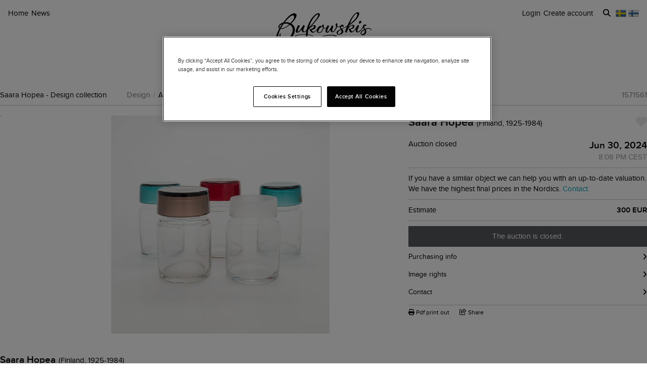

--- FILE ---
content_type: text/javascript
request_url: https://d5u8cl9t8qko.cloudfront.net/assets/src/public/my_pages/account_identity-585759b65d2ce26201b97eff6218ea0778bd4c6f62c9c3b09ffcb7619a3b6402.js
body_size: 279
content:
export default class AccountIdentity {
  static init () {
    if (!document.querySelector('.js-account-identity')) { return }
    new AccountIdentity()
  }

  constructor () {
    const countrySelect = document.querySelector('.js-account-identity .js-country-select')
    countrySelect.onchange = event => this.pickInput(event)
  }

  pickInput (event) {
    const countryCode = event.target.value
    this.showOrHideIdentifierField(countryCode)
    this.showOrHideBirthdayField(countryCode)
  }

  showOrHideIdentifierField(countryCode) {
    const wrappers = document.querySelectorAll('.js-account-identity__identifier')
    for (const wrapper of wrappers) {
      const input = wrapper.querySelector('input')
      if (input.dataset.country === countryCode) {
        wrapper.style.display='block'
        input.disabled=null
      }
      else {
        wrapper.style.display='none'
        input.disabled='disabled'
      }
    }
  }

  showOrHideBirthdayField(countryCode) {
    const birthday = document.querySelector('.js-account-identity__birthday')
    const input = birthday.querySelector('input')
    if (this.identifierCountry(countryCode)) {
      birthday.style.display='none'
      input.disabled='disabled'
    }
    else {
      birthday.style.display='block'
      input.disabled=null
    }
  }

  identifierCountry(countryCode) {
    return ['SE', 'FI', 'NO', 'DK'].includes(countryCode)
  }
};
